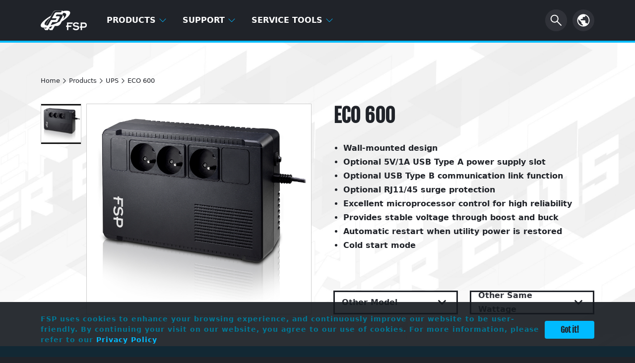

--- FILE ---
content_type: text/html; charset=UTF-8
request_url: https://www.fsplifestyle.com/PROP196003607/
body_size: 8737
content:
<!DOCTYPE html>
<html lang="en" prefix='og:https://ogp.me/ns#'>
	<head>
		<meta charset="utf-8" />
		<meta name="viewport" content="width=device-width, initial-scale=1" />
		<meta http-equiv="X-UA-Compatible" content="IE=9; IE=8; IE=7" />
		<meta name="google-site-verification" content="oT9ucSuHNWNTDhH9WdFS-cv-Yt2um3KYyD1YOKUDtyc" />
				
		<!-- Google Tag Manager -->
		<script>(function(w,d,s,l,i){w[l]=w[l]||[];w[l].push({'gtm.start':
		new Date().getTime(),event:'gtm.js'});var f=d.getElementsByTagName(s)[0],
		j=d.createElement(s),dl=l!='dataLayer'?'&l='+l:'';j.async=true;j.src=
		'https://www.googletagmanager.com/gtm.js?id='+i+dl;f.parentNode.insertBefore(j,f);
		})(window,document,'script','dataLayer','GTM-5GXWJJP');</script>
		<!-- End Google Tag Manager -->
		
		<!-- Meta Pixel Code -->
		<!--<script>
		!function(f,b,e,v,n,t,s)
		{if(f.fbq)return;n=f.fbq=function(){n.callMethod?
		n.callMethod.apply(n,arguments):n.queue.push(arguments)};
		if(!f._fbq)f._fbq=n;n.push=n;n.loaded=!0;n.version='2.0';
		n.queue=[];t=b.createElement(e);t.async=!0;
		t.src=v;s=b.getElementsByTagName(e)[0];
		s.parentNode.insertBefore(t,s)}(window, document,'script',
		'https://connect.facebook.net/en_US/fbevents.js');
		fbq('init', '1972619403230971');
		fbq('track', 'PageView');
		</script>-->
		<!-- End Meta Pixel Code -->

		
				<title>ECO | Uninterruptible Power Supplies | FSP</title>
		<meta name="keywords" content="" />
		<meta name="description" content="The appearance of Eco series UPS is stable and introverted, while its functions are not to be underestimated. Given with its compact size, it can, simultaneously, supply power to computers, screens, routers, and other equipment, considered to be topping on their priority list for home computers or small office computer workstations." />
		<!--FACEBOOK CONFIG-->
		<meta property="fb:admins" content="100000405395893" />
		<meta property="fb:app_id" content="642760455928853" />
		<meta property="og:title" content="ECO" />
		<meta property="og:type" content="product" />
		<meta property="og:url" content="https://www.fsplifestyle.com/en/product/ECO600.html" />
		<meta property="og:image" content="https://www.fsplifestyle.com/upload/product/PIC19600000000007073_1040x520.jpg" />
		<meta property="og:description" content="The appearance of Eco series UPS is stable and introverted, while its functions are not to be underestimated. Given with its compact size, it can, simultaneously, supply power to computers, screens, routers, and other equipment, considered to be topping on their priority list for home computers or small office computer workstations." />
		<!-- The styles -->
		<!-- <link href="//fonts.googleapis.com/css?family=Roboto:400,300,500,700" rel="stylesheet" type="text/css" />	-->
		<link href="../bootstrap-5.1.1/dist/css/bootstrap.min.css" rel="stylesheet" type="text/css" />				
		<link href="../css/animate.min.css" rel="stylesheet" type="text/css" />
		
		<link href="../css/neatcookie.css?v=220701001" rel="stylesheet" type="text/css" />
		<link href="../css/head.css" rel="stylesheet" type="text/css" />
		<link href="../css/footer.css" rel="stylesheet" type="text/css" />
		<link href="../css/hover-min.css" rel="stylesheet" type="text/css" />
		<!-- Add fancyBox Nancy Edit -->
		<link href="../css/jquery.fancybox.css?v=2.1.7" rel="stylesheet" type="text/css" media="screen" />
		<link href="https://cdnjs.cloudflare.com/ajax/libs/animate.css/4.0.0/animate.min.css" rel="stylesheet" />
		
		<link href="../css/model.css" rel="stylesheet" type="text/css" /><link href="../js/baguetteBox/baguetteBox.min.css" rel="stylesheet" type="text/css" />		
		<!--<link href="../js/jquery.bxslider/jquery.bxslider.css" rel="stylesheet" type="text/css" />
		<link href="../js/baguetteBox/baguetteBox.min.css" rel="stylesheet" type="text/css" />
		<link href="../css/set.css" rel="stylesheet" type="text/css" /> -->
				
		<!-- jQuery -->
		<script src="../js/jquery-3.6.0.min.js"></script>
		<!-- <script src="../bootstrap-5.1.1/dist/js/bootstrap.min.js"></script>-->
		<script src="../bootstrap-5.1.1/dist/js/bootstrap.bundle.min.js"></script>
		<script src="../js/jquery.cookie.js"></script>
		<script src="../js/eatcookie.js"></script>		
		<script src="../js/WOW-master/dist/wow.min.js"></script>
		<script src='https://www.recaptcha.net/recaptcha/api.js'></script>
		<!-- <script src="../js/jquery.ellipsis.js"></script>		
		<script src="../js/jquery.scrollme.min.js"></script>
		<script src="../js/jquery.bxslider/jquery.bxslider.min.js"></script>
		<script src="../js/baguetteBox/baguetteBox.min.js"></script>-->

		<script src="../js/blowup.js"></script><script src="../js/baguetteBox/baguetteBox.min.js"></script>		
				<!-- The HTML5 shim, for IE6-8 support of HTML5 elements -->
	  <!--[if lt IE 9]>
	      <script src="//oss.maxcdn.com/html5shiv/3.7.2/html5shiv.min.js"></script>
	      <script src="//oss.maxcdn.com/respond/1.4.2/respond.min.js"></script>
	    <![endif]-->		

		<!--[if IE]>
		    <script src = "../js/fixIEPlaceholder.js"></script>
		<![endif]-->
		
		<!-- The fav icon -->
		<link rel="shortcut icon" type="image/x-icon" href="/favicon.ico">
		<link rel="icon" type="image/x-icon" href="/favicon.ico">	
		<link rel="icon" type="image/png" href="/favicon-32x32.png" sizes="32x32">
		<link rel="icon" type="image/png" href="/favicon-64x64.png" sizes="64x64">
		<link rel="icon" type="image/png" href="/favicon-192x192.png" sizes="192x192">
	</head>
	
	<body>
		<!-- Google Tag Manager (noscript) -->
		<noscript><iframe src="https://www.googletagmanager.com/ns.html?id=GTM-5GXWJJP"
		height="0" width="0" style="display:none;visibility:hidden"></iframe></noscript>
		<!-- End Google Tag Manager (noscript) -->
		
		<!-- Meta Pixel Code -->
		<!-- <noscript><img height="1" width="1" style="display:none" src="https://www.facebook.com/tr?id=1972619403230971&ev=PageView&noscript=1" /></noscript>-->
		<!-- End Meta Pixel Code -->
	
			
		<!--Navigation -->		
		<header>
			<div class="head_menu">
                <nav class="navbar navbar-expand-md navbar-light bg-light fixed-top">
                    <div class="container">
						<div class="fsp_logo">
                            <a class="navbar-brand" href="../en/index.php"><!--FSP logo-->
                                <img src="../imgs/head_logo_fsp.png">
                            </a>
                        </div>
						
						<!--Mobile Language Menu-->
						<div class="head_language head_language_m">
                            <div class="nav-item dropdown">
                                <a class="nav-link" href="#" id="navbarDropdown" role="button" data-bs-toggle="dropdown" aria-expanded="false">
                                    <img src="../imgs/icon/svg/icon_earth.svg">
                                </a>
								
								                                <ul class="dropdown-menu" aria-labelledby="navbarDropdown">
									<li><a class="dropdown-item active-item" href="/en/">Global (English)</a></li>
																		<li><a class="dropdown-item" href="/br/">Brazil (Português)</a></li>									<li><a class="dropdown-item" href="/cn/">China (简体中文)</a></li>									<li><a class="dropdown-item" href="/cz/">Czech (Česky)</a></li>									<li><a class="dropdown-item" href="/fr/">France (Français)</a></li>									<li><a class="dropdown-item" href="/de/">Germany (Deutsch)</a></li>									<li><a class="dropdown-item" href="/hu/">Hungary (Hungarian)</a></li>									<li><a class="dropdown-item" href="/id/">Indonesia (Indonesian)</a></li>									<li><a class="dropdown-item" href="/jp/">Japan (日本語)</a></li>									<li><a class="dropdown-item" href="/pl/">Poland (Polish)</a></li>									<li><a class="dropdown-item" href="/ru/">Russia (русский)</a></li>									<li><a class="dropdown-item" href="/kr/">South Korea (한국어)</a></li>									<li><a class="dropdown-item" href="/es/">Spain (Español)</a></li>									<li><a class="dropdown-item" href="/tw/">Taiwan (繁體中文)</a></li>									<li><a class="dropdown-item" href="/tr/">Turkey (Türkçe)</a></li>									<li><a class="dropdown-item" href="/us/">USA (English)</a></li>									<li><a class="dropdown-item" href="/vn/">Vietnam (Tiếng Việt)</a></li>                                </ul>
                            </div>
                        </div>
                        <div class="nav navbar-dark bg-dark"><!--漢堡-->
                            <button class="navbar-toggler" type="button" data-bs-toggle="collapse" data-bs-target="#navbarSupportedContent" aria-controls="navbarSupportedContent" aria-expanded="false" aria-label="Toggle navigation">
                                <span class="navbar-toggler-icon"></span>
                            </button>
                        </div>
						
												
						<!--Main Menu-->
                        <div class="collapse navbar-collapse navbar-expand-md" id="navbarSupportedContent">
                            <ul class="navbar-nav me-auto">
							
															<li class="nav-item dropdown menu_pdt">
									<a class="nav-link" href="#" id="navbarDropdown" role="button" data-bs-toggle="dropdown" aria-expanded="false">
									Products
										<svg xmlns="http://www.w3.org/2000/svg" width="16" height="16" fill="currentColor" class="bi bi-chevron-down" viewBox="0 0 16 16">
                                            <path fill-rule="evenodd" d="M1.646 4.646a.5.5 0 0 1 .708 0L8 10.293l5.646-5.647a.5.5 0 0 1 .708.708l-6 6a.5.5 0 0 1-.708 0l-6-6a.5.5 0 0 1 0-.708z"/>
                                        </svg>
                                    </a>
									<ul class="dropdown-menu row" aria-labelledby="navbarDropdown">										<li class="pdt_5">
											<ul>
                                                <a href="../en/category/psu.html">
													<div class="pdt_title">
														<h3>Power Supply</h3>
														 <img src="../imgs/icon/svg/icon_arrow_right.svg" />
													</div>
												</a>
												
												<li><a class="dropdown-item" href="../en/category/psu.html?tag=1&series=MEGA">MEGA Series</a></li><li><a class="dropdown-item" href="../en/category/psu.html?tag=1&series=ADVAN">ADVAN Series</a></li><li><a class="dropdown-item" href="../en/category/psu.html?tag=1&series=VITA">VITA Series</a></li><li><a class="dropdown-item" href="../en/category/psu.html?tag=1&series=Hydro">Hydro Series</a></li><li><a class="dropdown-item" href="../en/category/psu.html?loop=series">View All</a></li>
												
											</ul>
										</li>										<li class="pdt_5">
											<ul>
                                                <a href="../en/category/case.html">
													<div class="pdt_title">
														<h3>Case</h3>
														 <img src="../imgs/icon/svg/icon_arrow_right.svg" />
													</div>
												</a>
												
												<li><a class="dropdown-item" href="../en/category/case.html?tag=1&amp;size=full">Full Tower</a></li><li><a class="dropdown-item" href="../en/category/case.html?tag=1&amp;size=mid">Mid Tower</a></li><li><a class="dropdown-item" href="../en/category/case.html?tag=1&amp;size=micro">Micro &amp; Cube</a></li><li><a class="dropdown-item" href="../en/category/case.html?tag=1&amp;size=itx">Mini ITX</a></li>
												
											</ul>
										</li>										<li class="pdt_5">
											<ul>
                                                <a href="../en/category/cool.html">
													<div class="pdt_title">
														<h3>Cooling</h3>
														 <img src="../imgs/icon/svg/icon_arrow_right.svg" />
													</div>
												</a>
												
												<li><a class="dropdown-item" href="../en/category/cool.html?tag=1&amp;cltype=air_cooler">Air Cooler</a></li><li><a class="dropdown-item" href="../en/category/cool.html?tag=1&amp;cltype=liquid_cooler">Liquid Cooler</a></li><li><a class="dropdown-item" href="../en/category/cool.html?tag=1&amp;cltype=fan_cooler">Fan</a></li>
												
											</ul>
										</li>										<li class="pdt_5">
											<ul>
                                                <a href="../en/category/adapter.html">
													<div class="pdt_title">
														<h3>Adapter</h3>
														 <img src="../imgs/icon/svg/icon_arrow_right.svg" />
													</div>
												</a>
												
												<li><a class="dropdown-item" href="../en/category/adapter.html?loop=series">Series</a></li><li><a class="dropdown-item" href="../en/category/adapter.html?loop=pd">PD/Typc C</a></li><li><a class="dropdown-item" href="../en/category/adapter.html?loop=watt">Watt</a></li>
												
											</ul>
										</li>										<li class="pdt_5">
											<ul>
                                                <a href="../en/category/ups.html">
													<div class="pdt_title">
														<h3>UPS</h3>
														 <img src="../imgs/icon/svg/icon_arrow_right.svg" />
													</div>
												</a>
												
												<li><a class="dropdown-item" href="../en/category/ups.html?tag=1&amp;utype=online">On-Line</a></li><li><a class="dropdown-item" href="../en/category/ups.html?tag=1&amp;utype=offline">Off-Line</a></li><li><a class="dropdown-item" href="../en/category/ups.html?tag=1&amp;utype=line-interactive">Line-Interactive</a></li><li><a class="dropdown-item" href="../en/category/ups.html?loop=capacity">Capacity</a></li><li><a class="dropdown-item" href="../en/category/ups.html?loop=installation">Installation Type</a></li>
												
											</ul>
										</li>									</ul>
								</li>								<li class="nav-item dropdown">
									<a class="nav-link" href="#" id="navbarDropdown" role="button" data-bs-toggle="dropdown" aria-expanded="false">
									Support
										<svg xmlns="http://www.w3.org/2000/svg" width="16" height="16" fill="currentColor" class="bi bi-chevron-down" viewBox="0 0 16 16">
                                            <path fill-rule="evenodd" d="M1.646 4.646a.5.5 0 0 1 .708 0L8 10.293l5.646-5.647a.5.5 0 0 1 .708.708l-6 6a.5.5 0 0 1-.708 0l-6-6a.5.5 0 0 1 0-.708z"/>
                                        </svg>
                                    </a>
									<ul class="dropdown-menu row" aria-labelledby="navbarDropdown">										<li><a class="dropdown-item" href="../en/ContactUs.php">Contact Us</a></li>										<li><a class="dropdown-item" href="../en/faq.php">FAQ</a></li>										<li><a class="dropdown-item" href="../en/warranty.php">Warranty</a></li>										<li><a class="dropdown-item" href="../en/wheretobuy.php">Where to Buy</a></li>									</ul>
								</li>								<li class="nav-item dropdown">
									<a class="nav-link" href="#" id="navbarDropdown" role="button" data-bs-toggle="dropdown" aria-expanded="false">
									Service Tools
										<svg xmlns="http://www.w3.org/2000/svg" width="16" height="16" fill="currentColor" class="bi bi-chevron-down" viewBox="0 0 16 16">
                                            <path fill-rule="evenodd" d="M1.646 4.646a.5.5 0 0 1 .708 0L8 10.293l5.646-5.647a.5.5 0 0 1 .708.708l-6 6a.5.5 0 0 1-.708 0l-6-6a.5.5 0 0 1 0-.708z"/>
                                        </svg>
                                    </a>
									<ul class="dropdown-menu row" aria-labelledby="navbarDropdown">										<li><a class="dropdown-item" href="../en/../landing/calculator.html">Power Supply Calculator</a></li>										<li><a class="dropdown-item" href="../en/tipsFind.php">TIP Finder</a></li>									</ul>
								</li>							
                            </ul>
							
														
							<!--搜尋button-->
                            <div class="head_search">
                                <form id="srh_form" action="search.php" method="get" style="margin-bottom:0;" onsubmit="return false">
									<div class="search search_lg">
										<input type="text" class="input" name="srh_txt" id="srh_txt" placeholder='SEARCH'>
										<button class="btn">
											<img src="../imgs/icon/svg/icon_search.svg" />
										</button>
									</div>
								</form>
								<form id="srh_form_m" action="search.php" method="get" onsubmit="return false">
									<div class="search search_sm" id="search_sm">
										<input type="text" class="input" name="srh_txt" id="srh_txt" placeholder='SEARCH'>
										<button class="btn">
											<img src="../imgs/icon/svg/icon_search.svg" />
										</button>
									</div>
								</form>
                            </div>
														
							<!--Language Manu-->
                            <div class="head_language">
                                <div class="nav-item dropdown">
                                    <a class="nav-link" href="#" id="navbarDropdown" role="button" data-bs-toggle="dropdown" aria-expanded="false">
										<img src="../imgs/icon/svg/icon_earth.svg">
                                    </a>
                                    <a class="nav-link language_btn" href="#" id="navbarDropdown" role="button" data-bs-toggle="dropdown" aria-expanded="false">language</a>
									                                    <ul class="dropdown-menu" aria-labelledby="navbarDropdown">
										<li><a class="dropdown-item active-item" href="/en/">Global (English)</a></li>
																			<li><a class="dropdown-item" href="/br/">Brazil (Português)</a></li>										<li><a class="dropdown-item" href="/cn/">China (简体中文)</a></li>										<li><a class="dropdown-item" href="/cz/">Czech (Česky)</a></li>										<li><a class="dropdown-item" href="/fr/">France (Français)</a></li>										<li><a class="dropdown-item" href="/de/">Germany (Deutsch)</a></li>										<li><a class="dropdown-item" href="/hu/">Hungary (Hungarian)</a></li>										<li><a class="dropdown-item" href="/id/">Indonesia (Indonesian)</a></li>										<li><a class="dropdown-item" href="/jp/">Japan (日本語)</a></li>										<li><a class="dropdown-item" href="/pl/">Poland (Polish)</a></li>										<li><a class="dropdown-item" href="/ru/">Russia (русский)</a></li>										<li><a class="dropdown-item" href="/kr/">South Korea (한국어)</a></li>										<li><a class="dropdown-item" href="/es/">Spain (Español)</a></li>										<li><a class="dropdown-item" href="/tw/">Taiwan (繁體中文)</a></li>										<li><a class="dropdown-item" href="/tr/">Turkey (Türkçe)</a></li>										<li><a class="dropdown-item" href="/us/">USA (English)</a></li>										<li><a class="dropdown-item" href="/vn/">Vietnam (Tiếng Việt)</a></li>                                    </ul>
                                </div>
                            </div>
							
                        </div>
                    </div>
                </nav>
            </div>
		</header>
		
		<script>
			/*搜尋button動畫*/
			
			// 取得有作用的Search Div
			var srh_frm, search,srh_btn,srh_input;
			
			if($(".search_lg").css("display")=="block"){
				srh_frm = "srh_form";
				search = document.querySelector('.search_lg');
				srh_btn = document.querySelector('.search_lg .btn');
				srh_input = document.querySelector('.search_lg .input');
				
				$('#srh_form_m input#srh_txt').removeAttr('id');  // 移除id
			}else{
				srh_frm = "srh_form_m";
				search = document.querySelector('.search_sm');
				srh_btn = document.querySelector('.search_sm .btn');
				srh_input = document.querySelector('.search_sm .input');
				
				$('#srh_form input#srh_txt').removeAttr('id');  // 移除id
			}

			srh_btn.addEventListener('click', e => {
				if(search.classList.contains('active') || srh_frm=="srh_form_m"){
					//searchTex = srh_input.value;
					
					var srh_txt = $('#srh_txt').val();
					var txt_len=srh_txt.replace(/[^\x00-\xff]/g,"xx").length;  // 將中文字取代成2個英文字
					
					if (srh_txt=="" || txt_len < 3){
						alert('May not be blank. Please enter at least 3 characters.');
						return false;
					}
					
					document.getElementById(srh_frm).submit();
				}else{
					search.classList.toggle('active',true);  // true: 強制新增
					srh_input.focus();
				}
			});
			
			
			//navbar縮減動畫
			$(window).scroll(function() {
				if ($(document).scrollTop() > 50) {
			$('nav').addClass('shrink');
				} else {
					$('nav').removeClass('shrink');
				}
			});
		</script>				
		<!-- 頁面內容Start -->
        <main>
            <div id="model">

                <div class="container">
					<!-- 麵包屑 -->					
					<div class="breadcrumbs">
                        <p>
                            <a href="../en/index.php">Home</a>
							<img src="../imgs/icon/svg/icon_arrow_right.svg" />Products							<img src="../imgs/icon/svg/icon_arrow_right.svg" /><a href="../en/category/ups.html">UPS</a>
							<img src="../imgs/icon/svg/icon_arrow_right.svg" /><a aria-current="page">ECO 600</a>
                        </p>
                    </div>

                    <div class="model_content row">
                        <div class="model_pic col-lg-6 col-md-12">
							<div class="model_pic_min">
                                <ul id="imgList">
								<div class="imgList"><li><a href="../upload/product/PIC19600000000007047.jpg"><img src="../upload/product/PIC19600000000007047_240x240.jpg" width="80" data-img="../upload/product/PIC19600000000007047.jpg" /></a></li></div>                                </ul>
                            </div>
                            <div class="model_pic_show">
								<img id="imgProduct" src="../upload/product/PIC19600000000007047.jpg" alt="PIC19600000000007047" width="100%" data-img="../upload/product/PIC19600000000007047.jpg" />								
                            </div>
                        </div>
                        <div class="model_intro col-lg-6 col-md-12">
                            <div class="model_spec">
                                <h1>ECO 600</h1>
								                                
                                <div class="model_spec_list">
                                    <ul>
									<li>Wall-mounted design</li><li>Optional 5V/1A USB Type A power supply slot</li><li>Optional USB Type B communication link function</li><li>Optional RJ11/45 surge protection</li><li>Excellent microprocessor control for high reliability</li><li>Provides stable voltage through boost and buck</li><li>Automatic restart when utility power is restored</li><li>Cold start mode</li>                                    </ul>
                                </div>
                                <div class="model_icon">
                                    <ul>
									  
                                    </ul>
                                </div>
                            </div>
                            <div class="model_dropdown_box row">
															<div class="col-md-6">
									<div class="dropdown dropdown_box">
										<button class="btn btn-secondary" type="button" id="dropdownMenuButton1" data-bs-toggle="dropdown" aria-expanded="false">
                                            <p class="sort">Other Model</p>
                                            <img src="../imgs/icon/svg/icon_arrow_bottom.svg" />
                                        </button>
										<ul class="dropdown-menu" aria-labelledby="dropdownMenuButton1">
																						<li class="dropdown-item"><a href="../en/product/ECO800.html"><span>800</span></a></li>											<li class="dropdown-item"><a href="../en/product/ECO400.html"><span>400</span></a></li>
										</ul>
									</div>
								</div>								<div class="col-md-6">
									<div class="dropdown dropdown_box">
										<button class="btn btn-secondary" type="button" id="dropdownMenuButton2" data-bs-toggle="dropdown" aria-expanded="false">
                                            <p class="sort">Other Same Wattage</p>
                                            <img src="../imgs/icon/svg/icon_arrow_bottom.svg" />
                                        </button>
										<ul class="dropdown-menu" aria-labelledby="dropdownMenuButton2">
																						<li class="dropdown-item"><a href="../en/product/FP600.html"><span>FP</span></a></li>											<li class="dropdown-item"><a href="../en/product/Nano600.html"><span>Nano</span></a></li>											<li class="dropdown-item"><a href="../en/product/NanoFit600.html"><span>NanoFit</span></a></li>											<li class="dropdown-item"><a href="../en/product/iFP600.html"><span>iFP</span></a></li>
										</ul>
									</div>
								</div>							  
                            </div>
                        </div>
                    </div>
                </div>

				<!-- Submenu -->
                <div class="model_belt" id="submenu">
                    <div class="container">
						<div>
                            <a class="movetop" href="#">
                                <span class="productseriesname">ECO</span><span class="productmodelname"> 600</span>
                            </a>
                        </div>
						
						<div class="pull-right">
							<a href="#" id="btuSubmenu" class="menu_button" data-text="more">
                                <img src="../imgs/icon/svg/icon_arrow_bottom.svg">
                            </a>
                            <ul class="ulProductMenu">
															<li>
									<a class="submenu-item" href="#specificaions">
										<h3>Specifications</h3>
										<div class="belt_arrow"></div>
									</a>
								</li>								<li>
									<a class="submenu-item" href="#download">
										<h3>Download</h3>
										<div class="belt_arrow"></div>
									</a>
								</li>								<li>
									<a class="submenu-item" href="#faq">
										<h3>FAQ</h3>
										<div class="belt_arrow"></div>
									</a>
								</li>                            </ul>
                        </div>
                    </div>
                </div>			
				

                <!-- 產品介紹內容 start -->
                <div class="model_design">
                    <div class='container'><div class="col-sm-12" style="margin: 30px 0px;"><span style="font-family:Arial, Helvetica, sans-serif;line-height: 20.73px; font-size: 13.82px;">The appearance of Eco series UPS is stable and introverted, while its functions are not to be underestimated. Given with its compact size, it can, simultaneously, supply power to computers, screens, routers, and other equipment, considered to be topping on their priority list for home computers or small office computer workstations. Besides, it also has USB Type A charging port which can provide 5V/1A power for mobile devices (such as mobile phones, tablets, hand-held game consoles, and others). In addition, RJ45 slots can effectively protect communication devices from damage of lightning, still you can be unaffected by any power problems no matter if you are working or having entertainment. Most of all, you are also offered the chance to connect your computer via USB Type B to monitor the utility of Eco series in real time.</span><br /></div><div class="col-sm-12" style="text-align: center;"><img alt="..." src="../upload/day_190708/201907080758279545.jpg" width="80%" /><br /><br /><img alt="..." src="../upload/day_190708/201907080806001340.jpg" width="80%" /><br /><br /><img alt="..." src="../upload/day_190708/201907080806097388.jpg" width="80%" /><br /><br /><img alt="..." src="../upload/day_190708/201907080806172048.jpg" width="80%" /><br /><br /><img alt="..." src="../upload/day_190708/201907080806392596.jpg" width="80%" /></div><div class="col-sm-12" style="margin: 30px 0px;"><div class="row"><div class="col-xs-6 col-sm-6 "><img alt="" src="../upload/day_190708/201907080810463569.jpg" width="100%" /><br /></div><div class="col-xs-6 col-sm-6"><img alt="" src="../upload/day_190708/201907080810533256.jpg" width="100%" /><br /></div></div></div><div class="col-sm-12" style="margin: 30px 0px;"></div><div class="col-sm-12" style="text-align: center;"><img width="100%" alt="..." src="../upload/day_190708/201907080811142945.jpg" /></div><a name="ModelData"></a></div>                </div>
                <!-- 產品介紹內容 end -->
				
				<!-- TipFind & SubMenu start -->
				<div class="model_data">
					<!-- Tip Find -->
										
					<!-- Specifications-->
										<div id="specificaions" class="data_block data_gray">
                        <div class="container">
                            <h3>Specifications</h3>
                            <div class="table-responsive">
                                <table class="table table-bordered table-striped">
                                    <tbody>
																			<tr>
											<th>Model</th>
											<td>ECO 600</td>
										</tr>										<tr>
											<th>Input Capacity</th>
											<td>600 VA / 360 W</td>
										</tr>										<tr>
											<th>Input Voltage Range</th>
											<td>220/230/240 VAC</td>
										</tr>										<tr>
											<th>Input Frequency Range</th>
											<td>60/50 Hz (auto sensing)</td>
										</tr>										<tr>
											<th>Output AC Voltage Regulation</th>
											<td>±10%</td>
										</tr>										<tr>
											<th>Output Frequency</th>
											<td>60 Hz or 50 Hz  ±1 Hz</td>
										</tr>										<tr>
											<th>Output Waveform(Batt. Mode)</th>
											<td>Simulated Sinewave</td>
										</tr>										<tr>
											<th>Transfer Time</th>
											<td>Typical 2-6 ms</td>
										</tr>										<tr>
											<th>Battery Type & Number</th>
											<td>12 V/5 Ah x 1</td>
										</tr>										<tr>
											<th>Battery Typical Recharge Time</th>
											<td>4-6 hours recover to 90% capacity</td>
										</tr>										<tr>
											<th>Weight</th>
											<td>4.0 kg</td>
										</tr>										<tr>
											<th>Noise</th>
											<td>Less than 40dB</td>
										</tr>										<tr>
											<th>Dimensions(L x W x H)</th>
											<td>245 x 163 x 90 mm</td>
										</tr>										<tr>
											<th>Humidity</th>
											<td>0-90 % RH @ 0- 40°C (non-condensing)</td>
										</tr>									</tbody>
                                </table>
                            </div>
                        </div>
                    </div>
										
										<div id="download" class="data_block">
                        <div class="container">
                            <h3>Download</h3>
														<a href="../home/file_download.php?metakey=109137">
                                <div class="dl_item">
                                    <img src="../imgs/file-icon/file-pdf.png" alt="pdf file" />
                                    <p>ECO EDM.pdf</p>
                                </div>
                                <span>3.55 MB</span>
                            </a>							<a href="../home/file_download.php?metakey=109138">
                                <div class="dl_item">
                                    <img src="../imgs/file-icon/file-pdf.png" alt="pdf file" />
                                    <p>ECO quick guide-EN-CZ-DE-FR.pdf</p>
                                </div>
                                <span>927.85 KB</span>
                            </a>							<a href="../home/file_download.php?metakey=110604">
                                <div class="dl_item">
                                    <img src="../imgs/file-icon/file-pdf.png" alt="pdf file" />
                                    <p>Eco series Spec.pdf</p>
                                </div>
                                <span>129.49 KB</span>
                            </a>							<a href="../home/file_download.php?metakey=110605">
                                <div class="dl_item">
                                    <img src="../imgs/file-icon/file-pdf.png" alt="pdf file" />
                                    <p>Retail Compare List.pdf</p>
                                </div>
                                <span>176.38 KB</span>
                            </a>
						</div>
                    </div>					<div id="faq" class="data_block data_gray">
                        <div class="container">
                            <h3>FAQ</h3>
							<div class="faq_block">
															<div class="faq_item">
									<button type="button" class="faqbtn" data-bs-toggle="modal" data-bs-target="#question1" data-key="190408-5CAAFD14E5B4B">
                                        <div>
                                            <img src="../imgs/icon/icon_faq.png">
                                            <p>What's mains electricity, plugs and sockets by country in the world?</p>
                                        </div>
										<!--<span>2019-04-08</span>-->
                                    </button>
									
									<!-- 另開視窗內容-->
									<div class="modal fade" id="question1" data-bs-keyboard="false" tabindex="-1" aria-labelledby="staticBackdropLabel" aria-hidden="true">
										<div class="modal-dialog modal-dialog-scrollable modal-dialog-centered">
                                            <div class="modal-content">
											
											</div>
                                        </div>
									</div>
								</div>								<div class="faq_item">
									<button type="button" class="faqbtn" data-bs-toggle="modal" data-bs-target="#question2" data-key="190409-5CAC6CCC6FE0A">
                                        <div>
                                            <img src="../imgs/icon/icon_faq.png">
                                            <p>How to choose a UPS?</p>
                                        </div>
										<!--<span>2019-04-09</span>-->
                                    </button>
									
									<!-- 另開視窗內容-->
									<div class="modal fade" id="question2" data-bs-keyboard="false" tabindex="-1" aria-labelledby="staticBackdropLabel" aria-hidden="true">
										<div class="modal-dialog modal-dialog-scrollable modal-dialog-centered">
                                            <div class="modal-content">
											
											</div>
                                        </div>
									</div>
								</div>
							</div>
						</div>
                    </div>				</div>
				<!-- TipFind & SubMenu End -->
				
            </div>
        </main>
        <!-- 頁面內容End -->


<script src="../js/typeahead.bundle.js"></script>		
<script>
	/*$(function() {
	  $("#imgProduct").blowup();
	});*/
	
	$(".thumbnail").click(function(){
		$imgList=$(this).find("a");
		if($imgList.length>0){
			$imgList[0].click();
		}
	});
	baguetteBox.run('.imgList');
	
	var liIndex=0;	
	var changeImg=function(e){
		var $this=$(this);
		
		liIndex=$this.index();
		var bigimage=$this.find("img").attr("data-img");
		$("#imgProduct").attr("src",bigimage);
		
		//$("#imgProduct").blowup();
	}
	
	var cache=[];
	$(document).ready(function(){
		/*var mPic_wd=$(".model_pic").width();
		var minPic_wd=$(".model_pic_min").width();
		var pic_wd= mPic_wd - minPic_wd;*/
		
		$(window).scroll(function(){    //Desktop
			var $topitem=$("#submenu");
			
			if($(this).scrollTop()>=$topitem.offset().top && !$topitem.hasClass("topfixed")){
				$topitem.data("itemtop",$topitem.offset().top).addClass("topfixed");				
			} else if($(this).scrollTop()<$topitem.data("itemtop")){
				$topitem.removeClass("topfixed")
			}
		});
		
		var submenuArea="";
		$('body').scroll(function(){	// Mobile
			var $topitem_m=$("#submenu");
			var submenuTop=$("#submenu")[0].offsetTop;  // 移到上面後位置會改變
			
			if($(this).scrollTop() >= submenuTop && !$topitem_m.hasClass("topfixed")){				
				$topitem_m.data("itemtop",submenuTop).addClass("topfixed");
				submenuArea = submenuTop;
			} else if(submenuArea !="" && $(this).scrollTop() < submenuArea){
				$topitem_m.removeClass("topfixed");				
			}
		});
		//==============================================
		
		//Adapter Search tips
		$('.typeahead').typeahead({  hint: true,  highlight: true,  minLength: 1},{
			name: 'states',
			display:'label',
			source: GetTips,
			limit:10
	
		}).on('typeahead:selected',function(evt,datum){  
			$("#btnSch").val(datum.value);
		}).on('typeahead:open',function(evt,datum){  
			$("#btnSch").val("");
			$("#tipShow").hide();
		});
				
		$("#btnSch").click(function(e){
			e.preventDefault();
			$("#tipShow").show();

			if(this.value=="") {
				$.getJSON("../public/ajax_findAdapter.php",{q:$("#txtSch").val()},function(d){
					$.each(d,function(i,item){
						$("#tipShow").load("../public/ajax_findTip.php",{recKey:item.value});
						return false;
					});
					});
				
				$("#tipShow").html("");
			} else {
				$("#tipShow").load("../public/ajax_findTip.php",{recKey:this.value});
			}
			return;
		});
		$("#txtSch").keydown(function(e){
			if(e.keyCode==13) $("#btnSch").click();
		});
		//==============================================		
		
		//Submenu item 
		$("#btuSubmenu").click(function(e){
			var $this=$(this);
			var text=$this.attr("data-text");
			e.preventDefault();	

			if(text == "more"){
				$this.attr("data-text", "less");
				$(".ulProductMenu").addClass("on");        
			}else if(text == "less"){
				$this.attr("data-text", "more");
				$(".ulProductMenu").removeClass("on");            
			}
		});
		
		$(".submenu-item").click(function(e){
			e.preventDefault();
			var $this=$(this);
			var itemtop=$($this.attr("href"))[0].offsetTop-140;
			
			$("html, body").animate({ scrollTop: itemtop }, 1000);			
			if(!$('#btuSubmenu').is(':hidden')) $("#btuSubmenu").trigger('click');
		});
		//==============================================

		$("#imgList li").click(changeImg);
		/*$(window).resize(function(){
			mPic_wd=$(".model_pic").width();
			minPic_wd=$(".model_pic_min").width();
			pic_wd= mPic_wd - minPic_wd;
			
			//$("#mlens_wrapper_0").attr('style', 'width:'+pic_wd+'px');
		});*/
		//==============================================
		
		//FAQ
		$(".faqbtn").click(function(e){
			var $this=$(this);
			var targetId=$this.attr("data-bs-target");
			var sno=$this.attr("data-key");				
			
			$.ajax({
				type: "POST",
				url: 'public/ajaxFaqItem.php',
				data: { fno: sno, dno: targetId},			
				success: function(data) {
					$(".modal-content").html(data);
				}
			});
		});
	});	
</script>	<!-- end content-->
		
		<footer class="bg-cover">
            <div class="container">
                <div class="footer_c1">
                    <div class="row">
                        <div class="col-md-7 footer_text">
                            <div class="row">
															<div class="col-sm-4">
                                    <h3>FSP</h3> 
									<ul>										<li><a href="../en/BrandStory.php">About FSP</a></li>										<li><a href="../en/pressroom.php">Press Room</a></li>										<li><a href="../en/SocialMedia.php"></a></li>										<li><a href="../en/LegacyProducts.php">Legacy Products</a></li>									</ul>
                                </div>								<div class="col-sm-4">
                                    <h3>Media</h3> 
									<ul>										<li><a href="../en/ProductReview.php">Product Review</a></li>										<li><a href="../en/ProjectSponsorship.php">Project Sponsorship</a></li>									</ul>
                                </div>								<div class="col-sm-4">
                                    <h3>Service</h3> 
									<ul>										<li><a href="https://drive.google.com/drive/folders/1lbjyQN7RjH7U7SUk0rD_LjWM3OynAE5A" target="_blank">Resource Center</a></li>										<li><a href="../en/tearmscondition.php">Terms of Use</a></li>										<li><a href="../en/privacy.php">Privacy Policy</a></li>									</ul>
                                </div>                            </div>
                        </div>
                        <div class="col-md-5 footer_social">
                            <ul>
															<li><a href="https://www.facebook.com/FSP.global/" target="_blank"><img src="../imgs/footer/icon_fb.png" /></a></li>								<li><a href="https://twitter.com/PowerNeverEnds" target="_blank"><img src="../imgs/footer/icon_twtr.png" /></a></li>								<li><a href="https://www.instagram.com/fspglobalfan/" target="_blank"><img src="../imgs/footer/icon_ig.png" /></a></li>								<li><a href="https://www.youtube.com/channel/UC9fFNxmk8V3kGZ1XeaaZPxw" target="_blank"><img src="../imgs/footer/icon_yt.png" /></a></li>                            </ul>
                        </div>
                    </div>
                </div>
                <div class="footer_c2">
                    <div class="corporate">
                        <a href="https://www.fsp-group.com/"> </a>
                        <div class="footer_arrow"></div>
                        <p>corporate</p>
                    </div>
                    <div class="copyright">
                        <p>Copyright © 2025 FSP GROUP. All rights reserved.</p>
                    </div>
                </div>
            </div>
        </footer>
		
			<script>
			$(document).ready(function() {			
				if($.cookie('activeCookie')=='yes'){
					$("#rootCookie").hide();
				} else {
					$("#rootCookie").show();
				}
			});	
		
			initCookieHeight=function(){
				var ih=$("#divCheckCookie").outerHeight();
				$("#rootCookie").css("height",ih+"px");
			};
			$(window).resize(initCookieHeight);
			$(document).ready(function(){
				initCookieHeight();
			});
		</script>
		<div id="rootCookie">
			<div id="divCheckCookie">
				<div class="container">
					<div class="cookie_text">
						FSP uses cookies to enhance your browsing experience, and continuously improve our website to be user-friendly. By continuing your visit on our website, you agree to our use of cookies.
For more information, please refer to our <a href="../en/privacy.php">Privacy Policy</a>					</div>				
					<button onclick="activeCookie(this);" class="btn btn-primary">Got it!</button>
					<div style="clear: both;"></div>
				</div>
			</div>
		</div>
		
	<script>
		new WOW().init();
	</script>
	
	</body>
</html>

--- FILE ---
content_type: text/css
request_url: https://www.fsplifestyle.com/css/head.css
body_size: 1926
content:
	header {	
	}
	.navbar {
		padding-top: 1rem;
		padding-bottom: 1rem;
	}
	.navbar-brand {
		display: block;
		margin-right: 2rem;
	}
	.head_menu .nav-link svg path {
	    color: #00bbff;
	}
	.head_menu .nav-link:focus svg {
	    transition: 0.3s;
	    transform: rotate(-180deg);
	}
	.head_menu .bg-light {
		background-color: #202329!important;
		border-bottom: solid 0.25rem #00bbff;
	}
	/*navbar縮減動畫 start*/
	nav.navbar{
		-webkit-transition: all 0.3s ease;
		transition: all 0.3s ease;
	}
	nav.navbar.shrink {
  		padding: 0.5rem 0;
	}
	nav.navbar .navbar-brand img {
		transform: scale(1,1);
		width: auto;
	}
	nav.navbar.shrink .navbar-brand img {
  		transform: scale(0.8,0.8);
  		-webkit-transition: all 0.5s ease;
		transition: all 0.5s ease;
	}
	nav.navbar.shrink .dropdown-menu[data-bs-popper] {
		margin-top: 21px;
	}
	nav.navbar.shrink .menu_pdt .dropdown-menu[data-bs-popper] {
		margin-top: 12px;
	}
	nav.navbar.shrink .head_language .dropdown-menu[data-bs-popper] {
		margin-top: 0.5rem;
	}
	/*navbar縮減動畫 end*/
	.navbar-toggler {
		padding: 0.25rem;
		border: none;
	}
	.navbar-toggler:focus {
		box-shadow: 0 0 0 0.1rem #00bbff;
	}
	.navbar-light .navbar-nav .nav-link {
		color: #fff;
		text-transform: uppercase;
		font-size: 16px;
		font-weight: bold;
		line-height: 14px;
		padding-right: 0.5rem;
		padding-left: 0.5rem;
		margin-right: 1rem;

	}
	.navbar-light .navbar-nav .nav-link:focus, .navbar-light .navbar-nav .nav-link:hover {
		color:  #00bbff;
	}
	.head_menu .container {
		position: relative;
	}
	.head_menu ul li img {
		margin-left: 6px;
		margin-bottom: 3px;
	}
	.head_menu .menu_pdt {
		position: unset;
	}
	.head_menu .menu_pdt .dropdown-menu.show {
		width: 100%;
		display: flex;
		padding: 1.5rem 0;
	}
	.head_menu .menu_pdt .dropdown-menu[data-bs-popper] {
		margin-top: 20px;
	}
	.head_menu .menu_pdt ul {
		margin-bottom: 1rem;
	}
	.head_menu .menu_pdt ul h3 {
		font-weight: 400;
		font-size: 20px;
		color: #00bbff;
		font-family: 'Fjalla One', sans-serif;
		text-transform: uppercase;
	}
	.head_menu .dropdown-menu {
		background-color: rgba(0,40,60,0.8);
		border-radius: 0 0 8px 8px;
		border: none;
		padding: 1rem 0.5rem;
	}
	.pdt_4 {
		flex: 0 0 auto;
		width: 25%;
	}
	.pdt_5 {
		flex: 0 0 auto;
		width: 20%;
	}
	.head_menu .dropdown-menu li a {
		color: #fff;
		font-size: 16px;
		padding: 0.5rem 1rem;
		display: block;
	}
	.head_menu .dropdown-menu li a:hover {
		color: #202329;
		font-weight: unset;
	}
	.head_menu .dropdown-menu li a .pdt_title {
		display: flex;
		align-items: center;
	}
	.head_menu .dropdown-menu li a img {
		margin-left: 4px;
	    filter: invert(58%) sepia(29%) saturate(4791%) hue-rotate(161deg) brightness(102%) contrast(103%);
	    height: 22px;
	}
	.head_menu .dropdown-menu li a:hover img {
		opacity: 1;
		transition: 0.3s;
		filter: invert(100%) sepia(0%) saturate(7468%) hue-rotate(104deg) brightness(101%) contrast(101%);
	}
	.head_menu .dropdown-menu li a:hover h3 {
		color: #fff;
		transition: 0.3s;
	}
	.dropdown-item:focus, .dropdown-item:hover {
	    background-color: #00bbff;
	    border-radius: 4px;
	}
	.dropdown-menu[data-bs-popper] {
		margin-top: 1.8rem;
	}
	.head_menu .active-item {
		box-shadow: 0 0 3px 0 #00bbff inset;
		border-radius: 4px;
		color: #00bbff!important;
		font-weight: bold; 
	}
	/*search css start*/
	.head_search {
		display: flex;
		justify-content: center;
	}
	.head_search .search_sm {
		display: none;
	}
	.head_search .search {
		position: relative;
	}
	.head_search .search .input {
	    border-radius: 99px;
	    background-color: #303239;
	    border: 0;
	    font-size: 14px;
	    padding: 15px;
	    height: 44px;
	    width: 44px;
	    transition: width 0.3s ease-in;
	    color: #fff;
	    text-align: right;
	}
	.head_search .btn {
	    border-radius: 99px;
	    background-color: #303239;
	    border:none;
	    position: absolute;
	    left: 0;
	    top: 0;
	    cursor: pointer;
	    height: 44px;
	    width: 44px;
	    transition: transform 0.3s ease-in;
	    display: flex;
	    justify-content: center;
	    align-items: center;
		padding: 0px;
	}
	.head_search .btn img {
		filter: invert(100%) sepia(100%) saturate(0%) hue-rotate(29deg) brightness(100%) contrast(106%);
		height: 30px;
		padding: 0 6px;
	}
	.head_search .btn:hover, .head_search .btn:active {
		background-color: #00bbff;
		box-shadow: none;
		transition: 0.3s;
	}
	.head_search .btn:focus, .input:focus {
		outline:none;
	}
	.head_search .search.active .input {
		width: 180px;
	}
	.head_search .search.active .btn {
		transform: translateX(0);
	}
	.btn-check:focus+.btn, .btn:focus {
		background-color: #00bbff;
	}
	/*search css end*/
	.head_language_m {
		display: none;
	}
	.head_language {
		margin-left: 0.7rem;
	}
	.material-symbols-outlined {
		font-size: 30px;
		color: #fff;
	}
	.head_language .nav-link {
		width: 44px;
		height: 44px;
		line-height: 44px;
		border-radius: 99px;
		background-color: #303239;
		text-align: center;
		color: #fff;
		font-size: 14px;
		padding: 0;
		display: flex;
		justify-content: center;
		align-items: center;
	}
	.head_language .nav-link img {
		filter: invert(100%) sepia(100%) saturate(0%) hue-rotate(29deg) brightness(100%) contrast(106%);
		height: 30px;
		padding: 0 6px;
	}
	.head_language .nav-link:hover, .head_language .nav-link:active {
		background-color: #00bbff;
	}
	.head_language .language_btn {
		display: none;
	}
	.head_language .dropdown-menu[data-bs-popper] {
		right: 0;
		left: auto;
		margin-top: 1.1rem;
	}
	.head_language .dropdown-menu {
		background-color: #202329;
		overflow-y: auto;
		max-height: calc(100vh - 80px);
	}
	.head_language .dropdown-menu::-webkit-scrollbar {
		background-color: #282b33;
		width: 8px;
	}
	.head_language .dropdown-menu::-webkit-scrollbar-thumb {
		border-radius: 10px;
		background: rgba(255 255 255 / 0.1);
	}
	.head_language .dropdown-menu::-webkit-scrollbar-thumb:hover {
		background: rgba(255 255 255 / 0.3);
	}
	.head_language .dropdown-menu li a {
		color: #fff;
	}
	.head_language .dropdown-menu li a:hover {
		color: #00bbff;
		background-color: #303239;
	}
	:lang(ar) .me-auto {
		/*direction:rtl;*/
		margin-left: auto;
		margin-right: unset!important;
	}

	:lang(ar) .navbar-brand {
		margin-right: 0;
		margin-left: 2rem;
	}
	:lang(ar) .head_language {
		margin-right: 0;
		margin-right: 0.7rem;
	}
	:lang(ar) .head_language .dropdown-menu[data-bs-popper] {
		left: 0;
		right: auto;
	}
	:lang(ar) .dropdown-menu li {
		text-align: right;
	}

@media screen and (max-width:1200px)	{
	.head_menu .container {
		max-width: 100%;
	}
}
@media screen and (max-width:991px)	{
	.head_menu .dropdown-menu {
		/*background-color: rgba(0,80,105,0.9);*/
	}
	.pdt_4, .pdt_5 {
		width: 50%;
	}
}
@media screen and (max-width:767px)	{
	html, body{
		width: 100%;
		height: 100%;
	}
	html{
		overflow: hidden;
	}

	body{
		position: relative;
		overflow: auto;
	}
	.fsp_logo {
		flex-grow: 1
	}
	.head_language {
		display: none;
	}
	.head_language_m {
		display: block;
		border-top: none;
		margin-left: 0;
		margin-right: 10px;
	}
	.head_language_m .dropdown {
		position: unset;
	}
	.head_language_m .dropdown-menu {
		top: 44px;
		position: absolute!important;
		margin: 0;
		width: 100%;
		overflow: scroll;
		height: 100vh;
		padding-bottom: 100px;
	}
	.head_language {
		margin-left: 0;
	}
	.head_menu .dropdown-menu[data-bs-popper] {
		background-color: #303239;
		border-radius: 10px;
	}
	.head_menu .head_language .dropdown-menu[data-bs-popper] {
		margin-top: 0.9rem;
		border-radius: unset;
	}
	.head_menu .menu_pdt .dropdown-menu[data-bs-popper] {
		margin-top: 0;
	}
	.head_menu .menu_pdt .dropdown-menu.show {
		padding: 0;
		padding-bottom: 14px;
	}
	.head_menu .navbar-nav .nav-link.show {
		border-bottom: none;
	}
	.head_menu .bg-light {
		padding-top: 0.5rem;
		padding-bottom: 0.5rem;
	}
	nav.navbar .navbar-brand img {
		transform: scale(0.8,0.8);
	}
	.head_menu .navbar-collapse {
		/*background-color: #2d3036;*/
		border-radius: 10px;
		margin-top: 0.7rem;
		height: 100vh;
		overflow: auto;
		padding-bottom: 100px;
	}
	.head_menu .nav-link svg {
	    display: none;
	}
	.head_menu ul .nav-item .nav-link {
		padding: 1rem 0;
		margin: 0 1rem;
		font-size: 16px;
		font-weight: 600;
		border-bottom: 1px solid rgba(255,255,255,0.1);
		text-align: center;
		color: #00bbff;
	}
	.head_menu .dropdown-menu {
		background-color: #202329;
		border-radius: 10px;
		text-align: center;
		margin-top: 0;
	}
	.head_menu .dropdown-menu li a .pdt_title {
		display: unset;
	}
	.head_menu .dropdown-menu .pdt_title img {
		display: none;
	}
	.pdt_4, .pdt_5 {
		width: 100%;
	}
	.head_menu .dropdown-menu li ul {
		background-color: rgba(255,255,255,0.05);
		border-radius: 6px;
	}
	.head_menu .dropdown-menu ul li {
		padding: 0.2rem 0;
	}
	.head_menu .dropdown-menu ul {
		margin-top: 14px;
		margin-bottom: 0;
	}
	.head_menu .dropdown-menu .dropdown-item {
		padding: 0.5rem 1rem;
	}
	.head_menu .menu_pdt ul h3 {
		color: #00bbff;
		padding: 0.7rem 0;
		text-align: center;
		border-bottom: 1px solid rgba(255,255,255,0.1);
	}
	.head_search {
		display: block;
		padding: 4% 5%;
	}
	.head_search .search_lg {
		display: none;
	}
	.head_search .search_sm {
		display: block;
	}
	.head_search .search_sm .btn {
		right: 0;
		left: auto;
		background-color: #00bbff;
	}
	.head_search .search_sm .input {
		width: 100%;
		text-align: center;
		background-color: rgba(255,255,255,0.05);
	}
}
@media screen and (max-width:576px)	{
}

--- FILE ---
content_type: text/css
request_url: https://www.fsplifestyle.com/css/footer.css
body_size: 971
content:
	/*footer*/
	footer {
		background-image: url(../imgs/index/main_bg01.jpg) !important;
		/*background-attachment: fixed !important;*/
	}
	/*footer:before {
        content: ' '; 
		position: fixed;
		z-index: -1;		
        top: 0;
        right: 0;
        bottom: 0;
        left: 0;
		background-image: inherit;
		background-attachment: fixed !important;
    }*/
	.footer_c1 {
		padding: 4rem 0 1rem;
	}
	.footer_text li {
		margin-bottom: 10px;
	}
	.footer_text li a { 
		font-size: 16px;
		font-weight: 400;
		margin-bottom: 10px;
		color: #fff;
	}
	.footer_text li a:hover {
		color: #00bbff;
		transition: 0.3s;
	}
	.footer_text h3 { 
		color: #00bbff;
		font-size: 20px;
		font-weight: 400;
		margin-bottom: 10px;
		font-family: 'Fjalla One', sans-serif;
		text-transform: uppercase;
		letter-spacing: 0;
	}
	.footer_social {
		display: flex;
		align-items: end;
		justify-content: right;
	}
	.footer_social ul {
		display: inline-block;
	}
	.footer_social li {
		float: left;
		margin-left: 0.5rem;
	}
	.footer_social a {
		display: block;
		border-radius: 99px;
	}
	.footer_social a:hover {
		background-color: #00bbff;
		transition: 0.3s;
	}
	.footer_c2 {
		padding: 1rem 0 3rem;
		border-top: 1px solid rgba(0,204,255,0.2);
		display: flex;
	    align-items: center;
	}
	.footer_c2 .corporate {
		width: 30%;
		display: flex;
		align-items: center;
	}
	.footer_c2 .corporate a {
		width: 66px;
		height: 25px;
		display: block;
		margin-right: 10px;
		background-color: #00bbff;
		mask: url(../imgs/footer/icon_fsp.png) no-repeat;
		-webkit-mask: url(../imgs/footer/icon_fsp.png) no-repeat;
		mask-size: 100% 100%;
		-webkit-mask-size: 100% 100%;
	}
	.footer_c2 .corporate a:hover {
		background-color: #fff;
		transition: 0.5s;
	}
	.footer_c2 .corporate p {
		text-transform: uppercase;
		font-size: 12px;
		line-height: 13px;
		color: #00bbff;
	}
	.footer_c2 .corporate .footer_arrow {
	    border-color: transparent #00bbff transparent transparent ;
	    border-style: solid solid solid solid;
	    border-width: 5px;
		height: 0px;
	    width: 0px;
	    margin-right: 8px;
	}
	.footer_c2 .copyright {
		display: flex;
		justify-content: flex-end;
		width: 100%;
	}
	.footer_c2 .copyright p { 
		font-size: 12px;
		color: #00bbff;
		line-height: 1.2em;
	    text-transform: uppercase;
	}
	:lang(ar) .footer_social {
		justify-content: left;
	}
	:lang(ar) .footer_social li {
		float: right;
		margin-right: 0.5rem;
	}
	:lang(ar) .footer_c2 .corporate .footer_arrow {
		border-color: transparent transparent transparent #00bbff;
		margin-left: 8px;
	}

	/* Cookie */
	#divCheckCookie {
		position: fixed;
		left:0px; 
		bottom:0px;
		width:100%;  
		background-color: rgba(20,25,30,0.9); 
		min-height:70px;
		padding: 1.5rem 0;
		z-index:999;    
	}
	#divCheckCookie .container {
		display: flex;
		justify-content: space-between;
		align-items: center;
	}
	#divCheckCookie .cookie_text {
		font-size: 14px;
		color: #007896;
		letter-spacing: 1px;
		font-weight: bold;
	}
	#divCheckCookie a {
		color:#00bbff;
	}
	#divCheckCookie button {
		background-color: #00bbff;
		border: unset;
		color: #202329;
		font-weight: bold;
		font-family: 'Fjalla One', sans-serif;
		min-width: 100px;
		margin-left: 10px;
	}
	:lang(ar) #divCheckCookie button {
		margin-right: 10px;
		margin-left: 0;
	}

@media screen and (max-width:1200px) {	
}
@media screen and (max-width:991px)	{	
}
@media screen and (max-width:767px)	{	
	.footer_social {
		justify-content: center;
		padding-top: 2rem;
	}
	.footer_social li {
		margin: 0 0.5rem;
	}
	.footer_c2 {
		display: block;
	}
	.footer_c2 .corporate {
		display: block;
		width: 100%;
		text-align: center;
	}
	.footer_c2 .corporate a {
		display: inline-block;
		margin: 0;
	}
	.footer_c2 .corporate .footer_arrow {
		border-color: transparent transparent #00bbff transparent;
		margin: 0 auto;
		margin-bottom: 6px;
	}
	.footer_c2 .copyright {
		justify-content: center;
		margin-top: 2rem;
	}
	:lang(ar) .footer_social {
		justify-content: center;
	}
	:lang(ar) .footer_c2 .corporate .footer_arrow {
		border-color: transparent transparent #00bbff transparent;
		margin: 0 auto;
		margin-bottom: 6px;
	}

	/* Cookie */
	#divCheckCookie .container {
		display: block;
		padding: 0 2rem;
		max-width: 100%!important;
		text-align: center;
	}
	#divCheckCookie .cookie_text {
		font-size: 14px;
		letter-spacing: 0;
		text-align: left;
	}
	#divCheckCookie button {
		text-align: center;
		margin-left: 0!important;
		margin-right: 0!important;
		margin-top: 20px;
	}
}
@media screen and (max-width:576px)	{	
	.footer_text .row div {
		text-align: center;
		margin-bottom: 20px;
	}
}

--- FILE ---
content_type: text/css
request_url: https://www.fsplifestyle.com/css/model.css
body_size: 2628
content:
	/* 產品頁用css start */
	.hidden {
        display: none !important;
    }
	.product-wrap {
		color:#fff;
		background-color: #000;
	}
	.product-wrap h1, .product-wrap h2, .product-wrap h3 {
		margin-top: 20px;
		margin-bottom: 20px;
		padding: 0px;
	}
	.product-wrap p,.product-wrap span,.product-wrap div,.product-wrap li,.product-wrap label {
		font-size: 16px;
	}
	.product-wrap img {
		max-width: 100%;
	}
	.product-wrap section {
		position: relative;
		padding-top:80px;
		padding-bottom: 80px;
	}
    .tabLabel {
        border:1px #999999 solid;
        margin-top: 15px;
    }
    .tabLabel tbody tr td{
        text-align: center;
        border: 1px #999999 solid;
    }
    .tabCable {
        border:0px #cccccc solid;
    }
    .cableData {
        border-top: 3px #999999 solid;
        text-align: center;
        padding-top: 15px;
    }
    .tabCable img {
        text-align: center;
        border-width: 0px;
        width: 100%;
    }
    .tabCable thead tr td {
        border: none;
        text-align: center;
        font-size: 16px;
        font-weight: normal;
        min-width: 120px;
    }
    .tabCable tbody tr td {
        border-top: 3px #999999 solid;
    }
    .product-hr {
        font-weight: bold;
        background-color:#2f2f2f;
        color:#eeeeee;
        padding:10px 15px;
        line-height: 24px;
        font-size:20px;
    }
	
	.full-image {
		padding: 30px;
	}
	.img-list {
		background-attachment: fixed;
		width: 100%;
		height: 70%;
		background-repeat: no-repeat;
		background-size: cover;
		background-position: center;
	}
	.thumbnail:hover {
		cursor: pointer;
	}
	/* 產品頁用css end */
	#model {
		padding: 4rem 0 0;
	}
	#model .model_content {
		justify-content: flex-end;
		margin-bottom: 4rem;
	}
	#model .model_pic {
		display: flex;
	}
	#model .model_pic_show {
		background-color: #fff;
		border: 1px solid #ccc;
		display: flex;
		align-items: center;
		position: relative;
	}
	#model .model_pic_show img {
		width: 100%;
	}
	#model .model_pic_min {
		display: flex;
		padding-right: 10px;
	}
	#model .model_pic_min ul {
		display: flex;
		flex-direction: column;
	}
	#model .model_pic_min li {
		border: 1px solid #ccc;
		cursor: pointer;
		margin-bottom: 5px;
	}
	#model .model_pic_min li:hover {
		border: 1px solid #202329;
		transition: 0.3s;
	}
	#model .model_pic_min li img {
		width: 80px;
	}
	#model .model_intro {
		display: flex;
		flex-direction: column;
		flex-shrink: 9;
		padding-left: 2rem;
		justify-content: space-between;
	}
	#model .model_intro h1 {
		font-weight: bold;
		margin-bottom: 10px;
		font-family: 'Fjalla One', sans-serif;
		color: #202329;
	}
	#model .model_intro h2 {
		font-family: 'Roboto', "LiHei Pro", "微軟正黑體","細明體",sans-serif;
		color: #00bbff;
		font-size: 24px;
		font-weight: 500;
	}
	#model .discontinued {
		display: inline-block;
		padding: 8px 10px;
		border: 2px solid #e44f6c;
	}
	#model .discontinued h2 {
		font-family: 'Fjalla One', sans-serif;
		color: #e44f6c;
		font-size: 24px;
		font-weight: bold;
		text-transform: uppercase;
		margin-bottom: -2px;
	}
	#model .model_spec_list {
		margin: 30px 0;
	}
	#model .model_spec_list ul {
		padding-left: 20px;
	}
	#model .model_spec_list li {
		font-size: 16px;
		font-weight: 600;
		margin: 4px 0;
		list-style: disc;
		color: #202329;
	}
	/*#model .model_icon ul {
		display: flex;
	}*/
	#model .model_icon li {
		margin-right: 10px;
		margin-bottom: 10px;
		float: left;
		/*display: flex;
		align-items: center;*/
	}
	#model .model_icon li img {
		max-height: 80px;
		height: 100%;
		filter: drop-shadow(0 0 2px rgba(0 0 0 / 0.3));
	}
	#model .dropdown_box {
		margin-top: 30px;
	}
	#model .dropdown_box .btn-secondary {
		width: 100%;
	}

	/* model_belt start */
	#model .model_belt {
		background-color: #00bbff;
		color: #FFF;
		position: relative;
	}
	#model .model_belt .container {
		display: flex;
	    justify-content: space-between;
	    align-items: center;
	}
	#model .model_belt .movetop {
		padding: 1.5rem 0;
		display: block;
	}
	#model .model_belt .movetop span {
		color: #fff;
		font-size: 20px;
		font-weight: bold;
		margin: 0rem;
	}
	#model .model_belt .pull-right {
		display: flex;
		align-items: center;
	}
	#model .model_belt .pull-right #btuSubmenu:hover {
		color: #fff;
	}
	#model .model_belt .pull-right ul {
		display: flex;
	}
	#model .model_belt .pull-right li {
		margin-right: 0;
		margin-left: 1.5rem;
	}
	#model .model_belt .pull-right li a {
		display: flex;
		justify-content: center;
		padding: 0.5rem;
	}
	#model .model_belt .pull-right a h3 {
		color: #fff;
		font-size: 16px;
		text-transform: uppercase;
		font-family: 微軟正黑體;
	}
	#model .model_belt .menu_button {
		display: none;
	}
	#model .model_belt .menu_button img {
		filter: invert(100%) sepia(100%) saturate(0%) hue-rotate(29deg) brightness(100%) contrast(106%);
		width: 30px;
	}
	#model .model_belt .belt_arrow {
		position: absolute;
	    border-color: #00bbff transparent transparent transparent ;
	    border-style: solid solid solid solid;
	    border-width: 12px;
		height: 0px;
	    width: 0px;
	    bottom: 0;
	}
	#model .model_belt a:hover .belt_arrow {
		bottom: -22px;
		transition: 0.3s;
	}
	#submenu.topfixed {
		position: fixed;
		top:0px;
		width: 100%;
		z-index: 999;
		margin-top: 66px;
	}
	#submenu.topfixed .movetop {
		padding: 1rem 0;
	}
	/* model_belt end */

	/* model_data start */
	#model .model_data .data_block {
		padding: 4rem 0;
		background-color: rgba(0,0,0,0.1);
	}
	#model .model_data .data_gray {
		background-color: rgba(0,0,0,0.05);
	}
	#model .model_data .data_block h3 {
		font-family: 'Roboto', "LiHei Pro", "微軟正黑體","細明體",sans-serif;
		text-align: center;
		color: #202329;
		text-transform: uppercase;
		margin-bottom: 2rem;
	}
	#model .model_data .data_block table {
		border: 3px solid rgba(255,255,255,0.5);
	}
	#model .model_data .data_block table td {
		padding: 0.75rem 1rem;
		color: #202329;
	}
	#model .model_data .data_block table th {
		padding: 0.75rem 1rem;
		color: #202329;
	}
	#model #download a {
		width: 100%;
		color: #202329;
		display: flex;
		background-color: rgba(255,255,255,0.6);
		border: unset;
		padding: 0.5rem;
		align-items: center;
		border-radius: 6px;
		justify-content: space-between;
		margin-bottom: 10px;
	}
	#model #download a:hover {
		background-color: rgba(255,255,255,1);
		box-shadow: 0 0 4px 0 rgba(0,0,0,0.5);
		transition: 0.3s;
	}
	#model #download .dl_item {
		display: flex;
		align-items: center;
	}
	#model #download .dl_item img {
		width: 40px;
		height: 40px;
	}
	#model #download .dl_item p {
		margin-left: 1rem;
		font-size: 16px;
		font-weight: bold;
	}
	#model #download span {
		padding-right: 1rem;
		text-align: right;
		min-width: 100px;
	}
	#model #review .rev_item {
		margin-bottom: 1.5rem;
	}
	#model #review a {
		color: #202329;
		display: flex;
		background-color: #fff;
		border: 1px solid #ccc;
		padding: 1.5rem;
		align-items: center;
		border-radius: 6px;
		flex-direction: column;
		/*justify-content: space-between;*/
		height: 100%;
	}
	#model #review a:hover {
		box-shadow: 0 4px 8px 0 rgba(0,0,0,0.4);
		border: 1px solid #202329;
		transition: 0.3s;
	}
	#model #review .rev_logo {
		width: 100%;
		display: flex;
		/*height: 100%;*/
		/*align-items: center;*/
		justify-content: center;
		margin-bottom: 1rem;
	}
	#model #review .rev_logo img {
		/*max-height: 200px;
		width: 100%;*/
		max-width: 250px;
	}
	#model #review p {
		font-size: 14px;
		line-height: 1.4rem;
	}
	#model #data_tip .tipFind {
		display: flex;
		justify-content: center;
	}
	#model #data_tip .input-group {
		max-width: 600px;
		border: 3px solid #202329;
		background-color: #fff;
		height: 48px;
		align-items: center;
	}
	#model #data_tip .input-group input {
	    border: unset;
	    border-radius: 0;
	    padding: 0 1rem;
	    height: 100%;
	}
	#model #data_tip .input-group-btn {
		height: 100%;
	}
	#model #data_tip button {
		display: flex;
		align-items: center;
		justify-content: center;
		background-color: #00bbff;
		border: unset;
		border-radius: 0;
		padding: 0;
		height: 100%;
		transition: 0.3s;
	}
	#model #data_tip button span {
		color: #fff;
		font-size: 26px;
		padding: 0 10px;
		line-height: 50px;
	}
	#model #data_tip button:hover {
		background-color: #00bbff;
	}
	#model #data_tip button:hover span {
		color: #fff;
	}
	#model #data_tip .hvr-bubble-left:before {
        border-color: transparent #00bbff transparent transparent;
    }
	/* model_data end */

	/* model_design start */
	.product-wrap {
		font-family: Roboto, "LiHei Pro", 微軟正黑體, 細明體, sans-serif;
		font-weight: normal;
		font-size: 16px;
	}
	.bg-cover {
		background-position: center;
		background-size: cover;
		background-repeat: no-repeat;
	}
	/* model_design end */

	/* faq start */
	#faq .faq_block {
		border-top: 1px solid #ccc;
	}
	#faq .faq_item .faqbtn {
		width: 100%;
		color: #202329;
		display: flex;
		border: unset;
		padding: 0.75rem 0rem;
		align-items: center;
		justify-content: space-between;
		border-bottom: 1px solid #ccc;
		background-color: unset;
		border-radius: unset;
	}
	#faq .faq_item .faqbtn:hover {
		border-bottom: 1px solid #202329;
		transition: 0.3s;
	}
	#faq .faqbtn div {
		display: flex;
		align-items: center;
	}
	#faq .faqbtn span {
		min-width: 100px;
		text-align: right;
	}
	#faq .faqbtn div img {
		width: 40px;
		height: 40px;
	}
	#faq .faqbtn div p {
		margin: 0 1rem;
		font-size: 16px;
		font-weight: bold;
		text-align: left;
	}
	#faq .modal-dialog {
		max-width: 900px;
	}
	#faq .modal-header {
		padding: 1.5rem;
	}
	#faq .modal-header div {
		display: flex;
		align-items: center;
	}
	#faq .modal-header div img {
		width: auto;
	}
	#faq .modal-header h5 {
		margin: 0 1rem;
		font-weight: bold;
		color: #202329;
	}
	#faq .modal-header .btn-close {
		align-self: flex-start;
	}
	#faq .modal-body {
		padding: 1.5rem;
	}
	#faq .modal-body img {
		width: 100%;
	}
	#faq .modal-body p {
		font-size: 16px;
		line-height: 1.75rem;
		color: #202329;
	}
	#faq .modal-body * {
		margin-bottom: 1rem;
	}
	.modal-open {/*faq用，pop視窗停止scrollbar作動*/
		overflow:auto !important;
		padding-right: 0px !important;
	}
	.head_menu nav {/*faq用，pop視窗停止scrollbar作動*/
		padding-right: 0px !important;
	}
	/* faq end */

	:lang(ar) #model .model_pic_min {
		padding-right: 0;
		padding-left: 1rem;
	}
	:lang(ar) #model .model_intro {
		padding-left: 0;
		padding-right: 2rem;
	}
	:lang(ar) #model .model_spec_list ul {
		padding-left: 0;
		padding-right: 20px;
	}
	:lang(ar) #model .model_icon li {
		margin-right: 0;
		margin-left: 10px;
		float: right;
	}
	:lang(ar) #model .model_belt a {
		margin-right: 1rem;
		margin-left: 0;
	}
	:lang(ar) #model .model_belt .navbar-brand {
		margin: 0;
	}

@media screen and (max-width:1200px) {
	#model .model_intro .row {
		flex-direction: column;
	}
	#model .model_intro .row>* {
		width: 100%;
	}
}
@media screen and (max-width:991px)	{
	#model .model_intro {
		padding: 0 2rem;
	}
	#model .model_intro h1, #model .model_intro h2 {
		text-align: center;
	}
	#model .model_dropdown_box {
		margin: 0;
	}
	#model .model_spec {
		margin-top: 2rem;
	}
	#model .model_icon ul {
		justify-content: center;
	}
	/*#model .model_icon li {
		margin: 0 5px;
	}*/
	#model #data_tip .input-group {
		width: 100%;
	}
	#model .model_belt .belt_arrow {
		display: none;
	}
	#model .model_belt .movetop {
		padding: 1rem 0;
	}
	#model .model_belt .menu_button {
		display: block;
	}
	#model .model_belt .ulProductMenu {
	    position: absolute;
	    display: none;
	    opacity: 0;
	    top: 62px;
	    left: 0px;
	    z-index: 999;
	    background-color: rgba(0,40,60,0.8);
	    width: 100%;
	    padding: 1.5rem 0;
	}
	#model .model_belt .ulProductMenu.on {
	    display: block;
	    opacity: 1;
	}
	#model .model_belt .pull-right ul {
		display: none;
	}
	#model .model_belt .pull-right li {
		padding: 0.5rem;
		margin-left: 0;
		text-align: center;
	}
	#model .model_belt .pull-right li a {
		display: inline-block;
	}
	.glyphicon {
	    position: relative;
	    top: 1px;
	    display: inline-block;
	    font-family: 'Glyphicons Halflings';
	    font-style: normal;
	    font-weight: 400;
	    line-height: 1;
	    -webkit-font-smoothing: antialiased;
	    -moz-osx-font-smoothing: grayscale;
	}
	#faq .modal-dialog {
		max-width: 100%;
		margin: 1rem;
	}
	:lang(ar) #model .model_intro {
		padding: 0 2rem;
	}
}
@media screen and (max-width:767px)	{
	.wow {
		visibility: visible!important;
		/*防止動畫在768以下物件消失*/
	}
	#model .model_icon li img {
		/*width: 100%;*/
	}
	#model .model_pic_min li img {
		width: 70px;
	}
	#model #data_tip .tipFind {
		padding: 0 2rem;
	}

}
@media screen and (max-width:576px)	{
	#model .model_belt .movetop {
		margin-left: 0.5rem;
	}
}

--- FILE ---
content_type: text/javascript
request_url: https://www.fsplifestyle.com/js/eatcookie.js
body_size: 1638
content:
/*jquery plugin */
	(function( $ ){
		/*MENU 跟著動 */
		$.fn.watchMenu=function(){
			this.each(function(){
				var $this=$(this);
				var $win=$(window).scroll(function(){
					var offsetH=$win.height()-$this.height()-315;
					if(offsetH>0) offsetH=0;
					if($win.width()<768 || $this.height()>$($this.attr("data-watch")).height()) {
						
						$this.removeAttr("style");
					} else {
						var checkTop=offsetH-$this.offset().top;;	
						if(($win.scrollTop()+checkTop)>0 && $this.css("position")!="fixed") {
							$this.css({"position":"fixed","top":offsetH+90+'px',"width":$this.width()});
							$this.data("checkTop",checkTop);
						}else if(($win.scrollTop()+$this.data("checkTop"))<0 && $this.css("position")=="fixed"){
							$this.removeAttr("style");
						} //End if Check Scroll
					} //End if Enable Check
				}); // End Function Event Scroll
			});//End Each 
		}; //End watchMenu
		/* ================ */
	})(jQuery);
/*====MENU=========== */	
var showMenuID;

function ToggleMenu(e){
	e.preventDefault();
	var $topMenu=$("#topmenu");
	var $this=$(this);
	var $menu=$("#rowMenu");
	var navID=$this.attr("data-key");

	closeMenu();
	
	if($topMenu.data("key")!=navID){
		
		 $('.carousel').carousel('pause');
		 //暫停輪播
		 var $navMenu=$("#nav-"+navID);

		 if($navMenu.length>0) {
		 	$topMenu.html($navMenu.html()).mouseleave(function(){
				closeMenu();
			 }).data("key",navID).stop(true,true).slideDown("fast");
			 	
		 } else {
			 $topMenu.load("../home/ajaxMenu.php?nav="+navID,function(d){
			 	//alert(d);
			 	$topMenu.data("key",navID).stop(true,true).slideDown("fast");
			 }).mouseleave(function(){
				closeMenu();
			 });		
		 }
	}			
}

function closeMenu(){
	var $topmenu=$("#topmenu");
	if($topmenu.data("key")!="") {
		 $topmenu.slideUp().empty();
		 $topmenu.data("key","");
	}
	$('.carousel').carousel('cycle');
}
/*====================*/
$(function(){
	var timeDivCountry;
	
	if($.cookie("activeCookie")==null){
		$("#divCheckCookie").show();
	}
	//check window width
	var windowsize = $(window).width();
	
	$(window).resize(function() {
		windowsize = $(window).width();
		if(windowsize<768){
			closeMenu();
		}
	});			
	//---------------------------------
	var $mobileMenu=$("#mobileMenu ul");
	//$(".nav-menu li[data-key]").on({"click":ToggleMenu}).each(function(){	
	$(".nav-menu li").each(function(){
		if($(this).attr("data-item")!="undefined"){
			var $ptype=$(this).attr("data-value");
			var $link=$(this).find("a");
			if($link.attr('href')!="#") {				
				var url_str=$link.attr('href').split("/");
				var num=url_str.length;
				//console.log($ptype+"-"+num);				
				if(num==3 && url_str[1]=="en"){
					if($ptype=="psu"){						
						$link_url=url_str[0]+"/"+url_str[1]+"/category/psu.html";
					}else if($ptype=="cha"){
						$link_url=url_str[0]+"/"+url_str[1]+"/category/case.html";
					}else{
						$link_url=$link.attr('href');
					}
				}else{
					$link_url=$link.attr('href');
				}
				//console.log($link_url);
				
				//var $item=$('<li><a href="'+$link.attr('href')+'">'+$link.text()+'</a></li>');
				var $item=$('<li><a href="'+$link_url+'">'+$link.text()+'</a></li>');
				$mobileMenu.append($item);
			}
		}		
	});
		
	$(".nav-menu li[data-key]").on({"click":ToggleMenu});

	/*-- INDEX Slide: Link --*/
	/*$(".fill").each(function(){
		var dataLink=$(this).attr("data-link");
		if(dataLink && dataLink!="#"){
			$(this).css("cursor","pointer").click(function(){
				location.href=dataLink;
			});
		}
	});*/
	
	$(".MoveToTop,.movetop").click(function(e){
			e.preventDefault();
			$("html, body").animate({ scrollTop: 0 }, "slow");
		  
	});	
	$("#indexlanguage").click(function(e){
		e.preventDefault();
		$("#divCountry").slideToggle();
		timeDivCountry=window.setTimeout(function(){$("#divCountry").slideUp();},10000);
	});
	$("#divCountry").mouseleave(function(){
		window.clearTimeout(timeDivCountry);
		$("#divCountry").slideUp();

	});
	$("#footerLogo").hover(function(){
		$(this).attr("src","../imgs/index_footer_icon_corporate_hover.png");
	},function(){
		$(this).attr("src","../imgs/index_footer_icon_corporate_normal.png");
	});
});

function jump_url(pUrl){
	location.href(pUrl);
}
function GetTips(query,cb,sync){
	$.ajax({
		url:'../public/ajax_findAdapter.php',
		async:false,
		dataType:"json",
		data:{
			q:query
		},
		success:function(data){
			var tmpAry=new Array;
			var aa;
			var resultList = data.map(function (item) {
            	var aItem = { label: item.label, value: item.value };
            	tmpAry.push( aItem);
        	});					
			cb(tmpAry);
		}
	});
}
function activeCookie(e){
	var tt=new Date();
    //tt.setTime(tt.getTime() + (30 * 86400 * 1000));			
	$.cookie("activeCookie","yes",{ path: '/' });

	$("#rootCookie").hide();	
}

--- FILE ---
content_type: text/plain
request_url: https://www.google-analytics.com/j/collect?v=1&_v=j102&a=1865988005&t=pageview&_s=1&dl=https%3A%2F%2Fwww.fsplifestyle.com%2FPROP196003607%2F&ul=en-us%40posix&dt=ECO%20%7C%20Uninterruptible%20Power%20Supplies%20%7C%20FSP&sr=1280x720&vp=1280x720&_u=YEBAAEABAAAAACAAI~&jid=311262979&gjid=859994270&cid=1315029748.1763790109&tid=UA-56214623-1&_gid=1918603133.1763790109&_r=1&_slc=1&gtm=45He5bi1n815GXWJJPv77790750za200zd77790750&gcd=13l3l3l3l1l1&dma=0&tag_exp=103116026~103200004~104527906~104528501~104684208~104684211~115583767~115616986~115938466~115938468~116184927~116184929~116217636~116217638~116251935~116251937~116474637&z=48914743
body_size: -451
content:
2,cG-7K2M8KS48Q

--- FILE ---
content_type: image/svg+xml
request_url: https://www.fsplifestyle.com/imgs/icon/svg/icon_arrow_bottom.svg
body_size: 27
content:
<svg xmlns="http://www.w3.org/2000/svg" height="48" width="48"><path d="M24 31.9 10.8 18.7l3.35-3.35 9.85 9.9 9.85-9.85 3.35 3.35Z"/></svg>